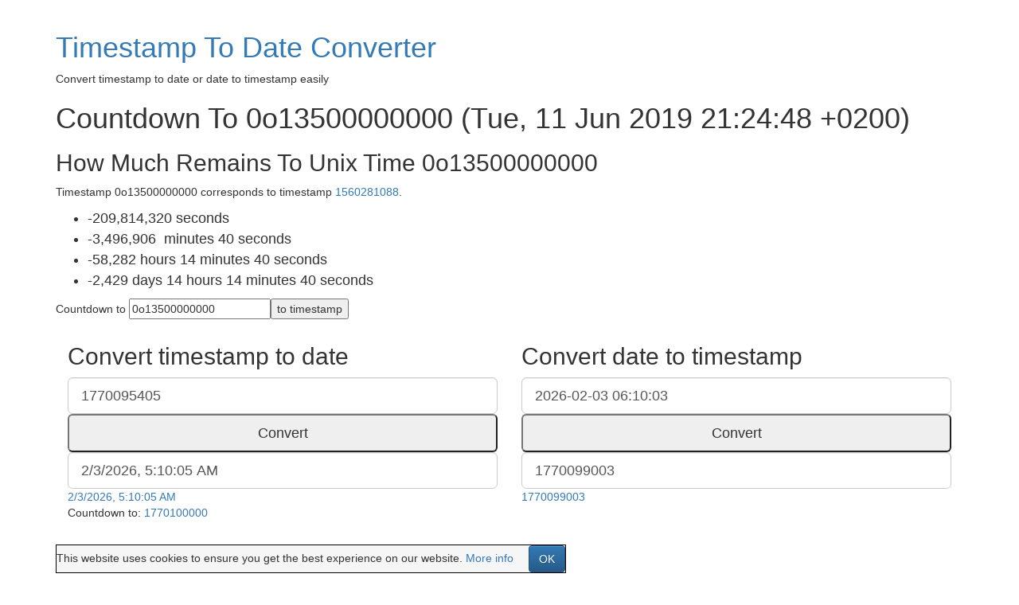

--- FILE ---
content_type: text/html; charset=UTF-8
request_url: https://timestamp.online/countdown/0o13500000000
body_size: 3029
content:
<!DOCTYPE html>
<html xmlns="http://www.w3.org/1999/xhtml" xml:lang="en" lang="en">
<head>
<meta http-equiv="Content-Type" content="text/html; charset=UTF-8" />
<meta name='robots' content='index, follow' />
<meta name="author" content="All: Martin Majliš" />
<meta name="webmaster" content="All: Martin Majliš" />
<meta name="copyright" content="2017 Martin Majliš" />
<meta name="description" content="Countdown To 0o13500000000 (Tue, 11 Jun 2019 21:24:48 +0200)" />
<meta name="keywords" content="Timestamp, unix timestamp, converter, epochtime, date, datetime" />
<meta name="viewport" content="width=device-width, initial-scale=1" />
<link rel="shortcut icon" href="/static/Alarm-64x64.png" />
<title>Countdown To 0o13500000000 (Tue, 11 Jun 2019 21:24:48 +0200)</title>

<!-- STYLE SHEETS /-->

<!-- Bootstrap core CSS -->
<!-- Latest compiled and minified CSS -->
<link rel="stylesheet"
	href="https://maxcdn.bootstrapcdn.com/bootstrap/3.3.7/css/bootstrap.min.css"
	integrity="sha384-BVYiiSIFeK1dGmJRAkycuHAHRg32OmUcww7on3RYdg4Va+PmSTsz/K68vbdEjh4u"
	crossorigin="anonymous" />
<link rel="stylesheet"
	href="https://maxcdn.bootstrapcdn.com/bootstrap/3.3.7/css/bootstrap-theme.min.css"
	integrity="sha384-rHyoN1iRsVXV4nD0JutlnGaslCJuC7uwjduW9SVrLvRYooPp2bWYgmgJQIXwl/Sp"
	crossorigin="anonymous" />

<!-- Custom styles for this scaffold -->
<!--
    <link href="{{request.static_url('fufik:static/theme.css')}}" rel="stylesheet">
    -->
<!-- HTML5 shim and Respond.js IE8 support of HTML5 elements and media queries -->
<!--[if lt IE 9]>
      <script src="//oss.maxcdn.com/libs/html5shiv/3.7.0/html5shiv.js" integrity="sha384-0s5Pv64cNZJieYFkXYOTId2HMA2Lfb6q2nAcx2n0RTLUnCAoTTsS0nKEO27XyKcY" crossorigin="anonymous"></script>
      <script src="//oss.maxcdn.com/libs/respond.js/1.3.0/respond.min.js" integrity="sha384-f1r2UzjsxZ9T4V1f2zBO/evUqSEOpeaUUZcMTz1Up63bl4ruYnFYeM+BxI4NhyI0" crossorigin="anonymous"></script>
    <![endif]-->


<link rel="stylesheet" type="text/css" href="/timestamp.css?1588051692" />

<!-- STYLE SHEETS - end /-->
<script>
  (function(i,s,o,g,r,a,m){i['GoogleAnalyticsObject']=r;i[r]=i[r]||function(){
  (i[r].q=i[r].q||[]).push(arguments)},i[r].l=1*new Date();a=s.createElement(o),
  m=s.getElementsByTagName(o)[0];a.async=1;a.src=g;m.parentNode.insertBefore(a,m)
  })(window,document,'script','https://www.google-analytics.com/analytics.js','ga');

  ga('create', 'UA-322031-17', 'auto');
  ga('send', 'pageview');

</script>
	<!-- Bootstrap core JavaScript
    ================================================== -->
	<!-- Placed at the end of the document so the pages load faster -->
    <script
        src="//code.jquery.com/jquery-1.12.4.min.js"
        integrity="sha256-ZosEbRLbNQzLpnKIkEdrPv7lOy9C27hHQ+Xp8a4MxAQ="
        crossorigin="anonymous"></script>
	<script
		src="//cdnjs.cloudflare.com/ajax/libs/js-cookie/latest/js.cookie.min.js"
		crossorigin="anonymous"></script>
	<script src="//cdnjs.cloudflare.com/ajax/libs/clipboard.js/1.7.1/clipboard.min.js"
		crossorigin="anonymous"></script>
	<script
		src="//cdnjs.cloudflare.com/ajax/libs/twitter-bootstrap/3.0.3/js/bootstrap.min.js"
		integrity="sha384-s1ITto93iSMDxlp/79qhWHi+LsIi9Gx6yL+cOKDuymvihkfol83TYbLbOw+W/wv4"
		crossorigin="anonymous"></script>

	<link rel="stylesheet" href="//cdnjs.cloudflare.com/ajax/libs/highlight.js/9.9.0/styles/default.min.css" />
	<script src="//cdnjs.cloudflare.com/ajax/libs/highlight.js/9.9.0/highlight.min.js"></script>
    <script>hljs.initHighlightingOnLoad();</script>

    <script type="text/javascript">
        ts=1770095403;
            </script>
    <script type="text/javascript" src="/timestamp.js?1588051692" async></script>

    <script data-ad-client="ca-pub-9942401956732039" async src="https://pagead2.googlesyndication.com/pagead/js/adsbygoogle.js"></script>

</head>
<body onload="init();" itemscope itemtype="http://schema.org/WebPage">
	<div class="container" id="main">
		<div id="allIn">
			<div class="row">
                <div>
                    <h1><a href="/" title="Convert timestamp to date">Timestamp To Date Converter</a></h1>
                    <p>Convert timestamp to date or date to timestamp easily</p>
                </div>
                <h1>Countdown To 0o13500000000 (Tue, 11 Jun 2019 21:24:48 +0200)</h1>              <h2>How Much Remains To Unix Time 0o13500000000</h2><p>Timestamp 0o13500000000 corresponds to timestamp <a href='/countdown/1560281088'>1560281088</a>.</p><input type='hidden' id='targetCountdown' value='1560281088' /><ul id='countdowns'>
	<li>
		<span id='remainsSS'>-209,814,315</span>&nbsp;seconds
	</li>
	<li>
		<span id='remainsMM'>-3,496,906</span>&nbsp; minutes <span id='remainsMS'>45</span>&nbsp;seconds
	</li>
	<li>
		<span id='remainsHH'>-58,282</span>&nbsp;hours <span id='remainsHM'>14</span>&nbsp;minutes <span id='remainsHS'>45</span>&nbsp;seconds
	</li>
	<li>
		<span id='remainsDD'>-2,429</span>&nbsp;days <span id='remainsDH'>14</span>&nbsp;hours <span id='remainsDM'>14</span>&nbsp;minutes <span id='remainsDS'>45</span>&nbsp;seconds
	</li>
	</ul><p>Countdown to <input type="text" id="countdown_ts_inp" value="0o13500000000" /><button onclick="countdown2ts()"> to timestamp</button></p><div id="conversion-form"><div class="col-md-6"><h2>Convert timestamp to date</h2><input type="text" id="ts2human_inp" value="1770095403" class="form-control input-lg" placeholder="Timestamp"/><button onclick="ts2human()" class="btn-lg btn-block">Convert</button><input type="text" id="ts2human_out_inp" value="2026-02-03 06:10:03" class="form-control input-lg" placeholder="Timestamp"/><a id="ts2human_out" href="/timestamp/1770095403" >Link</a></div><div class="col-md-6"><h2>Convert date to timestamp</h2><input type="text" id="human2ts_inp" value="2026-02-03 06:10:03" class="form-control input-lg" /><button onclick="human2ts()" class="btn-lg btn-block">Convert</button><input type="text" id="human2ts_out_inp" value="1770095403" class="form-control input-lg" /> <a id="human2ts_out" href="/timestamp/1770095403" >Link</a></div><div class="col-md-12"><p>Countdown to: <a id="countdown" href="/countdown/1770100000" onmouseenter="ts_change(1);" onmouseout="ts_change(0)">1770100000</a></p></div></div><div id="conversion-form-bellow" class="col-md-12">
<script async src="https://pagead2.googlesyndication.com/pagead/js/adsbygoogle.js"></script>
<!-- Horizontal - Ad - 01 -->
<ins class="adsbygoogle"
     style="display:block"
     data-ad-client="ca-pub-9942401956732039"
     data-ad-slot="8753077781"
     data-ad-format="auto"
     data-full-width-responsive="true"></ins>
<script>
     (adsbygoogle = window.adsbygoogle || []).push({});
</script>
</div>
  
			</div>
			<div id="languagesOut">
				<div id="languagesIn">
					<p>You may be also interested in:
					<a href="/article/how-to-get-current-timestamp-in-php">How To Get Current Timestamp In PHP</a>, <a href="/article/how-to-get-current-timestamp-in-java">How To Get Current Timestamp In Java</a>, <a href="/article/how-to-get-current-date-and-time-in-javascript">How To Get Current Date And Time in JavaScript</a>, <a href="/article/how-to-get-current-timestamp-in-python">How To Get Current Timestamp In Python</a>, <a href="/article/timestamp-to-date">Timestamp To Date</a>					 </p>
				</div>
			</div>
            <script async src="https://pagead2.googlesyndication.com/pagead/js/adsbygoogle.js"></script>
            <!-- Horizontal - Footer -->
            <ins class="adsbygoogle"
                style="display:block"
                data-ad-client="ca-pub-9942401956732039"
                data-ad-slot="6743838024"
                data-ad-format="auto"
                data-full-width-responsive="true"></ins>
            <script>
                (adsbygoogle = window.adsbygoogle || []).push({});
            </script>
			<div id="footerOut">
				<div id="footerIn">
					<p><a href="/#header">Timestamp to Date</a> - <a href="/article/privacy-policy">Privacy Policy</a> - <a href="/article/terms">Terms</a> - <a href="/article/contacts">Contacts</a></p>
					<div id="common-footer">
    <a href="https://devrule.dev/">Software Developers Rules</a> | <a href="https://instrument.coach/">Instrument Coach</a> | <a href="http://socialmind.ai/">Social Mind AI</a> | <a href="https://submit-sitemap.com/">Submit Sitemap</a> | <a href="https://timestamp.online/">Timestamp Converter</a>

</div>
            	</div>
			</div>

			<div id="cookiesConsent" class="text-center">This website uses cookies to ensure you get the best experience on our website. <a href="/article/privacy-policy">More info</a> <button class="btn btn-primary CookiesOK" style="margin-left: 15px;">OK</button> </div>

		</div>
	</div>
<script defer src="https://static.cloudflareinsights.com/beacon.min.js/vcd15cbe7772f49c399c6a5babf22c1241717689176015" integrity="sha512-ZpsOmlRQV6y907TI0dKBHq9Md29nnaEIPlkf84rnaERnq6zvWvPUqr2ft8M1aS28oN72PdrCzSjY4U6VaAw1EQ==" data-cf-beacon='{"version":"2024.11.0","token":"af5170ead0f9411f8388d17684298428","r":1,"server_timing":{"name":{"cfCacheStatus":true,"cfEdge":true,"cfExtPri":true,"cfL4":true,"cfOrigin":true,"cfSpeedBrain":true},"location_startswith":null}}' crossorigin="anonymous"></script>
</body>
</html>


--- FILE ---
content_type: text/html; charset=utf-8
request_url: https://www.google.com/recaptcha/api2/aframe
body_size: 265
content:
<!DOCTYPE HTML><html><head><meta http-equiv="content-type" content="text/html; charset=UTF-8"></head><body><script nonce="YUrmuuRcTlNavSASIySMSQ">/** Anti-fraud and anti-abuse applications only. See google.com/recaptcha */ try{var clients={'sodar':'https://pagead2.googlesyndication.com/pagead/sodar?'};window.addEventListener("message",function(a){try{if(a.source===window.parent){var b=JSON.parse(a.data);var c=clients[b['id']];if(c){var d=document.createElement('img');d.src=c+b['params']+'&rc='+(localStorage.getItem("rc::a")?sessionStorage.getItem("rc::b"):"");window.document.body.appendChild(d);sessionStorage.setItem("rc::e",parseInt(sessionStorage.getItem("rc::e")||0)+1);localStorage.setItem("rc::h",'1770095405958');}}}catch(b){}});window.parent.postMessage("_grecaptcha_ready", "*");}catch(b){}</script></body></html>

--- FILE ---
content_type: text/css
request_url: https://timestamp.online/timestamp.css?1588051692
body_size: -106
content:
/* CSS Document */

.row {
  margin-left: 0px;
  margin-right: 0px;
}

#languagesOut,
#footerOut {
  margin-top: 15px;
}

pre,
pre > code {
  padding: 0px;
  border: 0px;
  /*margin: 0px;*/
}
code.hljs {
  /*background-color: green;*/
  white-space: pre;
}

/*
.example pre {
    border:1px solid #FFFFA1;
    background-color:#FFFFC9;
    // font-weight:bold;
}
*/
#data {
  margin: auto;
  width: 75%;
}
#data dd {
  font-size: 500%;
}

.big {
  font-size: 1350%;
  margin: 0;
  padding: 0;
}

.examples {
  width: 95%;
}

.lang {
  width: 60px;
}
.exlink {
  width: 90px;
}

#ts {
  padding-left: 0.3em;
  padding-right: 1em;
}

#countdowns {
  font-size: 130%;
}

#cookiesConsent {
  position: fixed;
  bottom: 0px;
  z-index: 10000;
  display: none;
  border: 1px solid black;
  background-color: #f6f6f6;
}


--- FILE ---
content_type: text/plain
request_url: https://www.google-analytics.com/j/collect?v=1&_v=j102&a=321974423&t=pageview&_s=1&dl=https%3A%2F%2Ftimestamp.online%2Fcountdown%2F0o13500000000&ul=en-us%40posix&dt=Countdown%20To%200o13500000000%20(Tue%2C%2011%20Jun%202019%2021%3A24%3A48%20%2B0200)&sr=1280x720&vp=1280x720&_u=IEBAAEABAAAAACAAI~&jid=492354561&gjid=1906632703&cid=1587887865.1770095404&tid=UA-322031-17&_gid=101261774.1770095404&_r=1&_slc=1&z=1011814775
body_size: -451
content:
2,cG-H9FNV4BVK4

--- FILE ---
content_type: application/javascript
request_url: https://timestamp.online/timestamp.js?1588051692
body_size: 743
content:
function init() {
  d = new Date();
  // d.setTime(1000*ts);
  window.setInterval("changeTime()", 1000);
  cookieConsent();

  inp = g("ts2human_inp");
  if (inp) {
    inp.value = Math.floor(d.getTime() / 1000);
  }
  out = g("ts2human_out");
  if (out) {
    out = value = d.toLocaleString();
  }

  if (inp && out) {
    ts2human();
    human2ts();
  }
}

ts_frozen = 0;
countdown_frozen = 0;

MINUTE = 60;
HOUR = 60 * MINUTE;
DAY = 24 * HOUR;

function ts_change(nf) {
  ts_frozen = nf;
}

function countdown_change(nf) {
  countdown_frozen = nf;
}

function changeTime() {
  // d.setTime(d.getTime() + 1000);
  d = new Date();
  cas = d.getHours() + ":" + s(d.getMinutes()) + ":" + s(d.getSeconds());
  datum = d.getDate() + ". " + (d.getMonth() + 1) + ". " + d.getFullYear();

  // update current time stamp
  var ts_e = g("ts");
  if (ts_e && !ts_frozen) {
    var a = Math.floor(d.getTime() / 1000);
    ts_link("ts", a, a);
  }

  var countdown_e = g("countdown");
  if (countdown_e && !countdown_frozen) {
    var m = 100000;
    var a = Math.floor(d.getTime() / 1000);
    var t = Math.ceil(a / m) * m;
    countdown_link("countdown", t, t);
  }

  var targetCountdown = g("targetCountdown");
  if (targetCountdown) {
    var $remains = Math.floor(targetCountdown.value - d.getTime() / 1000);

    $remainsMM = Math.floor($remains / MINUTE);
    $remainsMS = $remains - MINUTE * $remainsMM;

    $remainsHH = Math.floor($remains / HOUR);
    $remainsHM = Math.floor(($remains - HOUR * $remainsHH) / MINUTE);
    $remainsHS = $remains - HOUR * $remainsHH - MINUTE * $remainsHM;

    $remainsDD = Math.floor($remains / DAY);
    $remainsDH = Math.floor(($remains - DAY * $remainsDD) / HOUR);
    $remainsDM = Math.floor(
      ($remains - DAY * $remainsDD - HOUR * $remainsDH) / MINUTE
    );
    $remainsDS =
      $remains - DAY * $remainsDD - HOUR * $remainsDH - MINUTE * $remainsDM;

    sH("remainsSS", $remains.toLocaleString());

    sH("remainsMM", $remainsMM.toLocaleString());
    sH("remainsMS", s($remainsMS));

    sH("remainsHH", $remainsHH.toLocaleString());
    sH("remainsHM", s($remainsHM));
    sH("remainsHS", s($remainsHS));

    sH("remainsDD", $remainsDD.toLocaleString());
    sH("remainsDH", s($remainsDH));
    sH("remainsDM", s($remainsDM));
    sH("remainsDS", s($remainsDS));
  }

  /*
   * g('ts').setAttribute('href', "/timestamp?ts=" +
   * (d.getTime()/1000).toString()); g('ts').innerHTML = d.getTime()/1000;
   */

  /*
   * g('time').innerHTML = cas; g('date').innerHTML = datum;
   *
   * g('day').innerHTML = days[d.getDay()]; g('month').innerHTML =
   * months[d.getMonth()];
   *
   *
   *
   * document.title = cas+" "+datum+" - Aktualni čas";
   */
}

function g(id) {
  return document.getElementById(id);
}

function s(val) {
  if (val < 10) {
    return "0" + val;
  } else {
    return val;
  }
}

function ts2human() {
  var ts = g("ts2human_inp").value;
  var dt = new Date(ts * 1000);

  ts_link("ts2human_out", ts, dt.toLocaleString());
  g("ts2human_out_inp").value = dt.toLocaleString();
}

function human2ts() {
  var di = g("human2ts_inp").value;
  var ts = Math.floor(Date.parse(di) / 1000);

  ts_link("human2ts_out", ts, ts);
  g("human2ts_out_inp").value = ts;
}

function countdown2ts() {
  var di = g("countdown_ts_inp").value;
  location.href = "/countdown/" + di;
}

function ts_link(id, ts, text) {
  g(id).setAttribute("href", "/timestamp/" + ts.toString());
  sH(id, text);
}

function countdown_link(id, ts, text) {
  g(id).setAttribute("href", "/countdown/" + ts.toString());
  sH(id, text);
}

function sH(id, h) {
  g(id).innerHTML = h;
}

function cookieConsent() {
  var cookieName = "timestamp-cookies-consent";
  if (!Cookies.get(cookieName)) {
    $("#cookiesConsent").fadeIn("slow", function () {
      // Animation complete
    });
    $("body").css("margin-top", "20px");
  }

  $("#cookiesConsent button").click(function () {
    var date = new Date();
    Cookies.set(cookieName, 1, {
      expires: 365 * 10,
      path: "/",
    });
    $("#cookiesConsent").fadeOut("slow");
    $("body").css("margin-top", "0px");
  });
}
